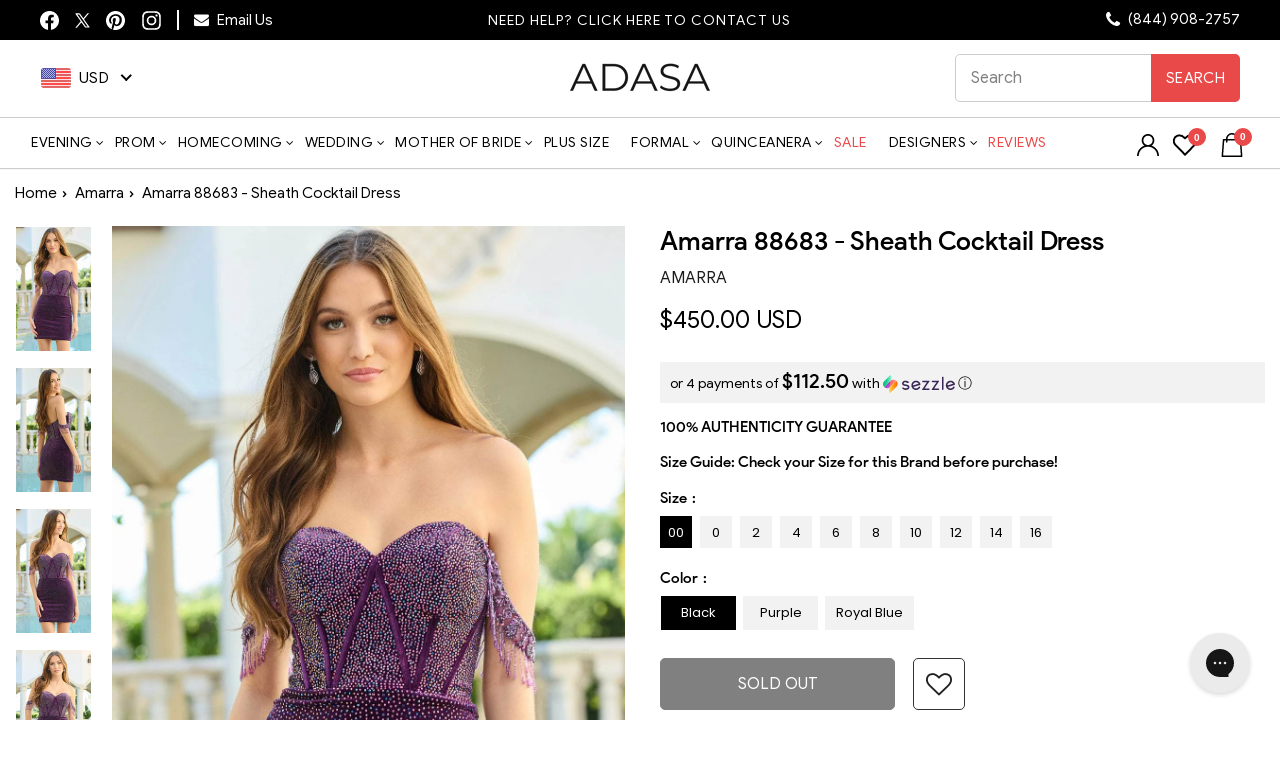

--- FILE ---
content_type: text/html; charset=UTF-8
request_url: https://api.reviews.io/json-ld/product/richsnippet?sku=amar_88683-Black-00%3Bamar_88683-Black-0%3Bamar_88683-Black-2%3Bamar_88683-Black-4%3Bamar_88683-Black-6%3Bamar_88683-Black-8%3Bamar_88683-Black-10%3Bamar_88683-Black-12%3Bamar_88683-Black-14%3Bamar_88683-Black-16%3Bamar_88683-Purple-00%3Bamar_88683-Purple-0%3Bamar_88683-Purple-2%3Bamar_88683-Purple-4%3Bamar_88683-Purple-6%3Bamar_88683-Purple-8%3Bamar_88683-Purple-10%3Bamar_88683-Purple-12%3Bamar_88683-Purple-14%3Bamar_88683-Purple-16%3Bamar_88683-Royal%20Blue-00%3Bamar_88683-Royal%20Blue-0%3Bamar_88683-Royal%20Blue-2%3Bamar_88683-Royal%20Blue-4%3Bamar_88683-Royal%20Blue-6%3Bamar_88683-Royal%20Blue-8%3Bamar_88683-Royal%20Blue-10%3Bamar_88683-Royal%20Blue-12%3Bamar_88683-Royal%20Blue-14%3Bamar_88683-Royal%20Blue-16%3B41103242952798%3B40177912250462%3B40177912283230%3B40177912315998%3B40177912348766%3B40177912381534%3B40177912414302%3B40177912447070%3B40177912479838%3B40177912512606%3B41103242985566%3B40177912578142%3B40177912610910%3B40177912643678%3B40177912676446%3B40177912709214%3B40177912741982%3B40177912807518%3B40177912840286%3B40177912873054%3B41103243018334%3B40177912938590%3B40177912971358%3B40177913004126%3B40177913036894%3B40177913069662%3B40177913102430%3B40177913135198%3B40177913167966%3B40177913200734%3B6860865273950%3Bamarra-88683-sheath-cocktail-dress&store=adasa.com&url=https://adasa.com/products/amarra-88683-sheath-cocktail-dress&data=true
body_size: -133
content:
{
	"@context" : "http://schema.org",
	"@type" : "Product"

  			
		    ,"name" : "Amarra 88683 - Sheath Cocktail Dress 0 / Black",
		"image" : "https://cdn.shopify.com/s/files/1/0270/0269/9870/products/amarra-88683-bejeweled-sheath-cocktail-dress-special-occasion-dress-00-purple-32484511285331.jpg?v=1699853152",
				"sku" : "amar_88683-Black-0"
		    
}
